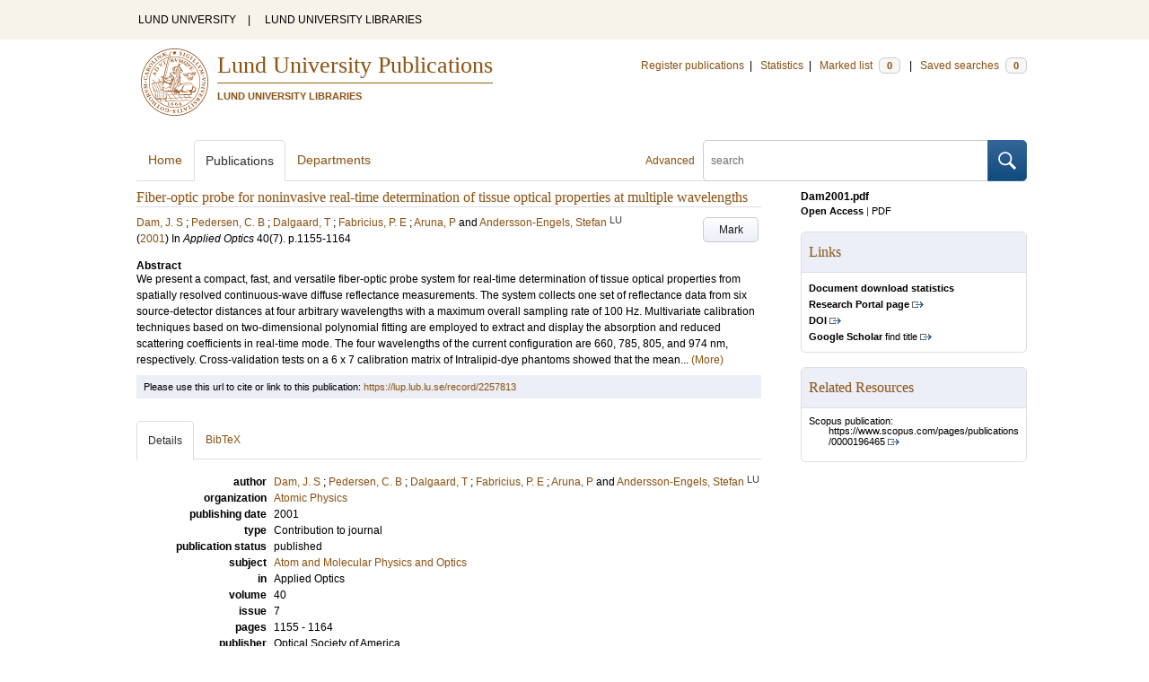

--- FILE ---
content_type: text/html; charset=utf-8
request_url: https://lup.lub.lu.se/search/publication/0816346e-d176-4e68-876f-c78c54f72c9b
body_size: 8316
content:
<!doctype html>
<html lang="en">
<head>
    <meta charset="utf-8"/>
    <title>Fiber-optic probe for noninvasive real-time determination of tissue optical properties at multiple wavelengths | Lund University Publications</title>
    <!--[if lt IE 9]>
    <script src="/search/assets/js/html5.js"></script>
    <![endif]-->
    <link rel="stylesheet" media="all" href="/search/assets/css/select2-style.css"/>
    <link rel="stylesheet" media="all" href="/search/assets/css/prettify.css"/>
    <link rel="stylesheet" media="all" href="/search/assets/css/style.css"/>

    <script src="/search/assets/js/jquery/jquery-3.6.0.min.js"></script>

    
        <script src="/search/assets/js/select2.min.js"></script>
    
        <!--[if lt IE 8]>
        <style type="text/css">
            input.button[type="submit"], button.button { border: none !important; }
            .button-append .button { height:30px; vertical-align:middle; }
            .button img { vertical-align: baseline; }
            nav > ul.horizontal, .short ul.horizontal { margin-right: -0.3em; }
            .search-form a, form.inline .button { margin-left: 0.3em; }
            .pagination li.prev, .pagination li.next { top: -2px; margin-right: -0.3em; }
            .select2-container-multi .select2-choices .select2-search-choice { padding-top: 1px; line-height: 16px; }
        </style>
        <![endif]-->
        <meta name="viewport" content="width=device-width, initial-scale=1, maximum-scale=1"/>
        <link rel="search" type="application/opensearchdescription+xml" href="https://lup.lub.lu.se/search/opensearch"/>
        <link rel="unapi-server" type="application/xml" href="https://lup.lub.lu.se/search/unapi"/>
        <link rel="alternate" type="application/rss+xml" title="Biblio hourly" href="https://lup.lub.lu.se/search/feed/hourly"/>
        <link rel="alternate" type="application/rss+xml" title="Biblio daily" href="https://lup.lub.lu.se/search/feed/daily"/>
        <link rel="alternate" type="application/rss+xml" title="Biblio weekly" href="https://lup.lub.lu.se/search/feed/weekly"/>
        <link rel="alternate" type="application/rss+xml" title="Biblio monthly" href="https://lup.lub.lu.se/search/feed/monthly"/>
        
    
    <!-- highwire press meta tags -->
    <meta name="citation_title" content="Fiber-optic probe for noninvasive real-time determination of tissue optical properties at multiple wavelengths"/>
    <meta name="citation_author" content="Dam, J. S"/>
    <meta name="citation_author" content="Pedersen, C. B"/>
    <meta name="citation_author" content="Dalgaard, T"/>
    <meta name="citation_author" content="Fabricius, P. E"/>
    <meta name="citation_author" content="Aruna, P"/>
    <meta name="citation_author" content="Andersson-Engels, Stefan"/>
    <meta name="citation_publication_date" content="2001"/>
      <meta name="citation_publisher" content="Optical Society of America" />    
    <meta name="citation_journal_title" content="Applied Optics"/>
    <meta name="citation_volume" content="40"/>
    <meta name="citation_issue" content="7"/>
    <meta name="citation_firstpage" content="1155"/>
    <meta name="citation_lastpage" content="1164"/>
    <meta name="citation_issn" content="2155-3165"/>
    <meta name="citation_pdf_url" content="https://lup.lub.lu.se/search/files/5204842/2297127.pdf"/>
    <!-- eprints meta tags -->
    <meta name="eprints.official_url" content="http://lup.lub.lu.se/record/2257813"/>
    <meta name="eprints.title" content="Fiber-optic probe for noninvasive real-time determination of tissue optical properties at multiple wavelengths"/>
    <meta name="eprints.creators_name" content="Dam, J. S"/>
    <meta name="eprints.creators_name" content="Pedersen, C. B"/>
    <meta name="eprints.creators_name" content="Dalgaard, T"/>
    <meta name="eprints.creators_name" content="Fabricius, P. E"/>
    <meta name="eprints.creators_name" content="Aruna, P"/>
    <meta name="eprints.creators_name" content="Andersson-Engels, Stefan"/>
    <meta name="eprints.abstract" content="We present a compact, fast, and versatile fiber-optic probe system for real-time determination of tissue optical properties from spatially resolved continuous-wave diffuse reflectance measurements. The system collects one set of reflectance data from six source-detector distances at four arbitrary wavelengths with a maximum overall sampling rate of 100 Hz. Multivariate calibration techniques based on two-dimensional polynomial fitting are employed to extract and display the absorption and reduced scattering coefficients in real-time mode. The four wavelengths of the current configuration are 660, 785, 805, and 974 nm, respectively. Cross-validation tests on a 6 x 7 calibration matrix of Intralipid-dye phantoms showed that the mean prediction error at, e.g., 785 nm was 2.8% for the absorption coefficient and 1.3% for the reduced scattering coefficient. The errors are relative to the range of the optical properties of the phantoms at 785 nm, which were 0-0.3/cm for the absorption coefficient and 6-16/cm for the reduced scattering coefficient. Finally, we also present and discuss results from preliminary skin tissue measurements. (C) 2001 Optical Society of America"/>
    <meta name="eprints.date" content="2001"/>
    <meta name="eprints.publication" content="Applied Optics"/>
    <meta name="eprints.volume" content="40"/>
    <meta name="eprints.number" content="7"/>
    <meta name="eprints.issn" content="2155-3165"/>
    <meta name="eprints.document_url" content="https://lup.lub.lu.se/search/files/5204842/2297127.pdf"/>
    <meta name="eprints.id_number" content="doi:10.1364/AO.40.001155"/>
    <!--dc meta tags -->
    <meta name="dc.creator" content="Dam, J. S"/>
    <meta name="dc.creator" content="Pedersen, C. B"/>
    <meta name="dc.creator" content="Dalgaard, T"/>
    <meta name="dc.creator" content="Fabricius, P. E"/>
    <meta name="dc.creator" content="Aruna, P"/>
    <meta name="dc.creator" content="Andersson-Engels, Stefan"/>
    <meta name="dc.date" content="2001"/>
    <meta name="dc.description" content="We present a compact, fast, and versatile fiber-optic probe system for real-time determination of tissue optical properties from spatially resolved continuous-wave diffuse reflectance measurements. The system collects one set of reflectance data from six source-detector distances at four arbitrary wavelengths with a maximum overall sampling rate of 100 Hz. Multivariate calibration techniques based on two-dimensional polynomial fitting are employed to extract and display the absorption and reduced scattering coefficients in real-time mode. The four wavelengths of the current configuration are 660, 785, 805, and 974 nm, respectively. Cross-validation tests on a 6 x 7 calibration matrix of Intralipid-dye phantoms showed that the mean prediction error at, e.g., 785 nm was 2.8% for the absorption coefficient and 1.3% for the reduced scattering coefficient. The errors are relative to the range of the optical properties of the phantoms at 785 nm, which were 0-0.3/cm for the absorption coefficient and 6-16/cm for the reduced scattering coefficient. Finally, we also present and discuss results from preliminary skin tissue measurements. (C) 2001 Optical Society of America"/>
    <meta name="dc.format" content="application/pdf"/>
    <meta name="dc.identifier" content="https://lup.lub.lu.se/record/2257813"/>
    <meta name="dc.identifier" content="http://dx.doi.org/10.1364/AO.40.001155"/>
    <meta name="dc.identifier" content="https://lup.lub.lu.se/search/files/5204842/2297127.pdf"/>
    <meta name="dc.identifier" content="scopus:0000196465"/>
    <meta name="dc.language" content="eng"/>
    <meta name="dc.publisher" content="Optical Society of America"/>
    <meta name="dc.rights" content="info:eu-repo/semantics/openAccess"/>
    <meta name="dc.source" content="Applied Optics; 40(7), pp 1155-1164 (2001)"/>
    <meta name="dc.source" content="ISSN: 2155-3165"/>
    <meta name="dc.subject" content="Atom and Molecular Physics and Optics"/>
    <meta name="dc.title" content="Fiber-optic probe for noninvasive real-time determination of tissue optical properties at multiple wavelengths"/>
    <meta name="dc.type" content="contributiontojournal/article"/>
    <meta name="dc.type" content="info:eu-repo/semantics/article"/>
    <meta name="dc.type" content="text"/>
    <!-- end meta tags -->
    <link rel="canonical" href="https://lup.lub.lu.se/search/publication/0816346e-d176-4e68-876f-c78c54f72c9b"/>
    <link rel="alternate" href="https://lup.lub.lu.se/search/publication/0816346e-d176-4e68-876f-c78c54f72c9b.xls" title="Excel - common fields" type="application/vnd.ms-excel"/>
    <link rel="alternate" href="https://lup.lub.lu.se/search/publication/0816346e-d176-4e68-876f-c78c54f72c9b.xls2" title="Excel - all fields" type="application/vnd.ms-excel"/>
    <link rel="alternate" href="https://lup.lub.lu.se/search/publication/0816346e-d176-4e68-876f-c78c54f72c9b.csv" title="CSV - common fields" type="text/csv"/>
    <link rel="alternate" href="https://lup.lub.lu.se/search/publication/0816346e-d176-4e68-876f-c78c54f72c9b.csv2" title="CSV - all fields" type="text/csv"/>
    <link rel="alternate" href="https://lup.lub.lu.se/search/publication/0816346e-d176-4e68-876f-c78c54f72c9b.bibtex" title="BibTeX" type="text/x-bibtex"/>
    <link rel="alternate" href="https://lup.lub.lu.se/search/publication/0816346e-d176-4e68-876f-c78c54f72c9b.ris" title="RIS (reference software)" type="application/x-research-info-systems"/>
    <link rel="alternate" href="https://lup.lub.lu.se/search/publication/0816346e-d176-4e68-876f-c78c54f72c9b.enw" title="End Note (RIS)" type="application/x-research-info-systems"/>

    </head>
    <body lang="en">
        <div class="skipnav"><a href="#main-content">Skip to main content</a></div>
        <div id=godwrapper>
        <div class="topwrapper"> 
            <header class="topheader">
                <nav>
                    <a href="http://www.lu.se/">LUND UNIVERSITY</a><span class="divider">&nbsp;|&nbsp;</span>
                    <a href="http://www.lub.lu.se/">LUND UNIVERSITY LIBRARIES</a>
                </nav>
            </header>
        </div>
        
        <div class="wrapper">

            
            <header class="luheader">
                <div class="logo" role="banner"><img src="/search/assets/img/logo_lu_nolabel.svg" alt="Lund University"/></div>
                <div class="headerbox">
                <h1><a href="https://lup.lub.lu.se/search">Lund University Publications</a></h1>
                <h2>LUND UNIVERSITY LIBRARIES</h2>
                </div>
                <nav class="horizontal">
                    <a href="http://lucris.lu.se/" target="_blank">Register publications</a><span class="divider">&nbsp;|&nbsp;</span>
                    <a href="/lupStat" target="_blank">Statistics</a><span class="divider">&nbsp;|&nbsp;</span>
                    <a href="https://lup.lub.lu.se/search/marked">Marked list <span class="total-marked label">0</span></a><span class="divider">&nbsp;|&nbsp;</span>
                    <a href="https://lup.lub.lu.se/search/saved-searches">Saved searches <span class="total-saved-searches label">0</span></a>
                </nav>
            </header>
            
            <header>
                <form action="https://lup.lub.lu.se/search/simple_search" method="get" class="search-form" role="search">
  <a href="https://lup.lub.lu.se/search/advanced-search">Advanced</a>
  <div class="button-append"><input type="text" name="q" aria-label="search" value="" placeholder="search"><button class="button" type="submit"><img alt="search button" src="/search/assets/img/magnifying-glass.svg"/></button></div>
</form>

                <nav class="nav large">
                    <span><a href="https://lup.lub.lu.se/search">Home</a></span>
                    <span class="tab-active"><a href="https://lup.lub.lu.se/search/publication?sort=publicationstatus.desc&amp;sort=year.desc">Publications</a></span>
                    <span><a href="https://lup.lub.lu.se/search/organization">Departments</a></span>
                    
                </nav>
            </header>
            <main id="main-content" class="content" itemscope itemtype="http://schema.org/ScholarlyArticle">
                <ul class="plain wide hide" id="messages">
</ul>

                <header class="short">
    <h3 class="title" id="0816346e-d176-4e68-876f-c78c54f72c9b" itemprop="name">Fiber-optic probe for noninvasive real-time determination of tissue optical properties at multiple wavelengths</h3>
    <ul class="horizontal r">        <li><a role="button" class="mark button button-gray" href="#" data-marked="0" data-id="0816346e-d176-4e68-876f-c78c54f72c9b">Mark</a></li>
    </ul>
    
<span class="authors">	<span class="contributor vcard">			<a class="url" href="https://lup.lub.lu.se/search/publication?q=author%3D%22Dam%2C+J.+S%22+or+(documentType+any+%22bookEditor+conferenceEditor%22+and+editor%3D%22Dam%2C+J.+S%22)" target="_parent">		<span class="fn">Dam, J. S</span></a>
	</span>; 	<span class="contributor vcard">			<a class="url" href="https://lup.lub.lu.se/search/publication?q=author%3D%22Pedersen%2C+C.+B%22+or+(documentType+any+%22bookEditor+conferenceEditor%22+and+editor%3D%22Pedersen%2C+C.+B%22)" target="_parent">		<span class="fn">Pedersen, C. B</span></a>
	</span>; 	<span class="contributor vcard">			<a class="url" href="https://lup.lub.lu.se/search/publication?q=author%3D%22Dalgaard%2C+T%22+or+(documentType+any+%22bookEditor+conferenceEditor%22+and+editor%3D%22Dalgaard%2C+T%22)" target="_parent">		<span class="fn">Dalgaard, T</span></a>
	</span>; 	<span class="contributor vcard">			<a class="url" href="https://lup.lub.lu.se/search/publication?q=author%3D%22Fabricius%2C+P.+E%22+or+(documentType+any+%22bookEditor+conferenceEditor%22+and+editor%3D%22Fabricius%2C+P.+E%22)" target="_parent">		<span class="fn">Fabricius, P. E</span></a>
	</span>; 	<span class="contributor vcard">			<a class="url" href="https://lup.lub.lu.se/search/publication?q=author%3D%22Aruna%2C+P%22+or+(documentType+any+%22bookEditor+conferenceEditor%22+and+editor%3D%22Aruna%2C+P%22)" target="_parent">		<span class="fn">Aruna, P</span></a>
	</span> and 	<span class="contributor vcard">			<a class="url" href="https://lup.lub.lu.se/search/person/2c00e38d-5b81-4925-be2b-a4773725d864" target="_parent">		<span class="fn">Andersson-Engels, Stefan</span></a>
				<sup title="Lund University" class="label label-plain locality">LU</sup>
	</span></span>

    
    (<span class="year"><a href="https://lup.lub.lu.se/search/publication?q=publishingYear+exact+2001" target="_parent">2001</a></span>)


        In <span class="parent">Applied Optics</span>
        <span class="volume">40</span><span class="issue">(7)</span>.
    <span class="pages">p.1155-1164</span>


        <dl style="margin-top:12px;">
                
                
                <dt>Abstract</dt>
                    <dd itemprop="description" id="abstract_1_short">We present a compact, fast, and versatile fiber-optic probe system for real-time determination of tissue optical properties from spatially resolved continuous-wave diffuse reflectance measurements. The system collects one set of reflectance data from six source-detector distances at four arbitrary wavelengths with a maximum overall sampling rate of 100 Hz. Multivariate calibration techniques based on two-dimensional polynomial fitting are employed to extract and display the absorption and reduced scattering coefficients in real-time mode. The four wavelengths of the current configuration are 660, 785, 805, and 974 nm, respectively. Cross-validation tests on a 6 x 7 calibration matrix of Intralipid-dye phantoms showed that the mean... <a onClick='$("#abstract_1_full").removeClass("hide"); $("#abstract_1_short").addClass("hide");'>(More)</a></dd>
                    <dd itemprop="description" id="abstract_1_full" class=hide>We present a compact, fast, and versatile fiber-optic probe system for real-time determination of tissue optical properties from spatially resolved continuous-wave diffuse reflectance measurements. The system collects one set of reflectance data from six source-detector distances at four arbitrary wavelengths with a maximum overall sampling rate of 100 Hz. Multivariate calibration techniques based on two-dimensional polynomial fitting are employed to extract and display the absorption and reduced scattering coefficients in real-time mode. The four wavelengths of the current configuration are 660, 785, 805, and 974 nm, respectively. Cross-validation tests on a 6 x 7 calibration matrix of Intralipid-dye phantoms showed that the mean prediction error at, e.g., 785 nm was 2.8% for the absorption coefficient and 1.3% for the reduced scattering coefficient. The errors are relative to the range of the optical properties of the phantoms at 785 nm, which were 0-0.3/cm for the absorption coefficient and 6-16/cm for the reduced scattering coefficient. Finally, we also present and discuss results from preliminary skin tissue measurements. (C) 2001 Optical Society of America <a onClick='$("#abstract_1_short").removeClass("hide"); $("#abstract_1_full").addClass("hide");'>(Less)</a></dd>
        </dl>
</header>
<aside>
        <div class="section">
            <ul class="list">
                                    
                    <li>
                            <a href="https://lup.lub.lu.se/search/files/5204842/2297127.pdf"><strong>
                        Dam2001.pdf</strong></a>
                        <ul class="openAccess-access horizontal tiny">
                            <li>
                                <a href="https://lup.lub.lu.se/search/files/5204842/2297127.pdf" title="Dam2001.pdf" style="font-weight:bold;color:#5f821f;">Open Access</a>
                                
                            </li>
                            <li class="divider">|</li>
                            <li><a href="https://lup.lub.lu.se/search/files/5204842/2297127.pdf" title="Dam2001.pdf" class="plain">PDF</a></li>
                            <!-- file size removed until we have any to display
                            <li class="divider">|</li>
                            <li><a href="https://lup.lub.lu.se/search/files/5204842/2297127.pdf" title="Dam2001.pdf" class="plain">TODO: FILE SIZE? 11 bytes</a></li>
                            -->
                        </ul>
                    </li>
            </ul>
        </div>
    <!-- start links div -->
    <div class="box">
        <h3 class="box-header">Links</h3>
        <ul class="plain small">
                <li><a href="/lupStat/record/2257813" target="_blank"><strong>Document download statistics</strong></a></li>
                <li><a class="external" href="https://portal.research.lu.se/en/publications/0816346e-d176-4e68-876f-c78c54f72c9b" target="_blank"><strong>Research Portal page</strong></a></li>
            <!-- doi -->
                <li><a class="external" href="http://dx.doi.org/10.1364/AO.40.001155" target="_blank"><strong>DOI</strong></a></li>
            <!-- end doi -->
            <!-- alternative location -->
            <!-- end alternative location -->
            <!-- SFX link is hidden until ready -->
            <!-- end SFX link -->
            <!-- google scholar -->
                <li><a class="external" href="http://scholar.google.com/scholar?q=allintitle%3AFiber-optic%20probe%20for%20noninvasive%20real-time%20determination%20of%20tissue%20optical%20properties%20at%20multiple%20wavelengths" target="_blank"><strong>Google Scholar</strong> find title</a></li>
            <!-- end google scholar -->
            <!-- external identifier ISI -->
            <!-- end external identifier -->
        </ul>
    </div>
    <!-- end links div -->
    
    
        <div class="box">
            <h3 class="box-header">Related Resources</h3>
            <ul class="plain small">
                <li><p>Scopus publication:</p><p class=related-material-link><a class=external href="https://www.scopus.com/pages/publications/0000196465" target="_parent">https://www.scopus.com/pages/publications/0000196465</a></p></li>
            </ul>
        </div>
</aside>

<div class="alert small">
    Please use this url to cite or link to this publication:
    <a href="/record/2257813" target="_parent" itemprop="url">https://lup.lub.lu.se/record/2257813</a>
</div>

<nav class="tab-nav">
    <span class="tab-active tabbable"><a href="#details">Details</a></span>
    <span class="tabbable"><a href="#bibtex">BibTeX</a></span>
</nav>

<div class="tab-content tab-active" id="details">
    <dl class="horizontal">

        
            
                <dt>author</dt>
                    <dd>	<span class="contributor vcard" itemprop="author" itemscope itemtype="http://schema.org/Person">			<a class="url" href="https://lup.lub.lu.se/search/publication?q=author%3D%22Dam%2C+J.+S%22+or+(documentType+any+%22bookEditor+conferenceEditor%22+and+editor%3D%22Dam%2C+J.+S%22)" target="_parent">		<span class="fn" itemprop="name">Dam, J. S</span></a>
	</span>; 	<span class="contributor vcard" itemprop="author" itemscope itemtype="http://schema.org/Person">			<a class="url" href="https://lup.lub.lu.se/search/publication?q=author%3D%22Pedersen%2C+C.+B%22+or+(documentType+any+%22bookEditor+conferenceEditor%22+and+editor%3D%22Pedersen%2C+C.+B%22)" target="_parent">		<span class="fn" itemprop="name">Pedersen, C. B</span></a>
	</span>; 	<span class="contributor vcard" itemprop="author" itemscope itemtype="http://schema.org/Person">			<a class="url" href="https://lup.lub.lu.se/search/publication?q=author%3D%22Dalgaard%2C+T%22+or+(documentType+any+%22bookEditor+conferenceEditor%22+and+editor%3D%22Dalgaard%2C+T%22)" target="_parent">		<span class="fn" itemprop="name">Dalgaard, T</span></a>
	</span>; 	<span class="contributor vcard" itemprop="author" itemscope itemtype="http://schema.org/Person">			<a class="url" href="https://lup.lub.lu.se/search/publication?q=author%3D%22Fabricius%2C+P.+E%22+or+(documentType+any+%22bookEditor+conferenceEditor%22+and+editor%3D%22Fabricius%2C+P.+E%22)" target="_parent">		<span class="fn" itemprop="name">Fabricius, P. E</span></a>
	</span>; 	<span class="contributor vcard" itemprop="author" itemscope itemtype="http://schema.org/Person">			<a class="url" href="https://lup.lub.lu.se/search/publication?q=author%3D%22Aruna%2C+P%22+or+(documentType+any+%22bookEditor+conferenceEditor%22+and+editor%3D%22Aruna%2C+P%22)" target="_parent">		<span class="fn" itemprop="name">Aruna, P</span></a>
	</span> and 	<span class="contributor vcard" itemprop="author" itemscope itemtype="http://schema.org/Person">			<a class="url" href="https://lup.lub.lu.se/search/person/2c00e38d-5b81-4925-be2b-a4773725d864" target="_parent" itemprop="url">		<span class="fn" itemprop="name">Andersson-Engels, Stefan</span></a>
				<sup title="Lund University" class="label label-plain locality" itemprop="affiliation" itemscope itemtype="http://schema.org/CollegeOrUniversity"><span itemprop="name">LU</sup>
	</span></dd>      
             
         
        <!--    
            <dt>organization</dt>
            <dd>
                <ul class="plain">
                        <li itemprop="sourceOrganization" itemscope itemtype="http://schema.org/Organization"><a href="https://lup.lub.lu.se/search/organization/v1000622" itemprop="uri"><span itemprop="name">Atomic Physics</span></a></li>
                </ul>
            </dd>
        -->
            <dt>organization</dt>
            <dd>
                <ul class="plain">
                        <li itemprop="sourceOrganization" itemscope itemtype="http://schema.org/Organization">
                        <a href="https://lup.lub.lu.se/search/organization/v1000622" itemprop="uri"><span itemprop="name">Atomic Physics
                        </span></a></li>
                </ul>
            </dd>

    

            <dt>publishing date</dt>
            <dd itemprop="datePublished">2001</dd>
            <dt>type</dt>
            <dd>       
                    Contribution to journal
            </dd>
            <dt>publication status</dt>
            <dd>published</dd>
            <dt>subject</dt>
            <dd>
                <ul class="plain"> 
                        <li><a href="https://lup.lub.lu.se/search/publication?q=subject+exact+10302">Atom and Molecular Physics and Optics</a></li>
                </ul>
            </dd>
        
            <dt>
                    in
            </dt>
            <dd>Applied Optics</dd>
            <!--<dd><a href="https://lup.lub.lu.se/search/publication?q=publication+exact+%22Applied+Optics%22">Applied Optics</a></dd>--> 
            <dt>volume</dt>
            <dd>40</dd>
            <dt>issue</dt>
            <dd>7</dd>
            <dt>pages</dt>
                <dd>1155 - 1164</dd>
            <dt>publisher</dt>
                <dd itemprop="publisher" itemscope itemtype="http://schema.org/Organization">Optical Society of America</dd>
            <!--<dd itemprop="publisher" itemscope itemtype="http://schema.org/Organization"><a href="https://lup.lub.lu.se/search/publication?q=publisher+exact+%22Optical+Society+of+America%22" itemprop="name">Optical Society of America</a></dd>-->      
            <dt>external identifiers</dt>
            <dd>
                <ul class="plain">
                        <li>scopus:0000196465</li>
                </ul>
            </dd>
            <dt>ISSN</dt>
            
                <dd><a href="https://lup.lub.lu.se/search/publication?q=issn+exact+%222155-3165%22">2155-3165</a></dd>
            <dt>DOI</dt>
                <dd><a href="http://dx.doi.org/10.1364/AO.40.001155" target="_parent" class="external">10.1364/AO.40.001155</a></dd>
        <!--
        -->      
        
            <dt>language</dt>
                <dd><a href="https://lup.lub.lu.se/search/publication?q=language+exact+eng" itemprop="inLanguage"> English</a></dd>
            <dt>LU publication?</dt>
            <dd>yes</dd>
        <dt>id</dt>
        <dd>0816346e-d176-4e68-876f-c78c54f72c9b (old id 2257813)</dd>
        <!-- removing handle until we have handles.
        <dt>handle</dt>
        <dd><a href="http://hdl.handle.net/1854/LU-0816346e-d176-4e68-876f-c78c54f72c9b" target="_parent">http://hdl.handle.net/1854/LU-0816346e-d176-4e68-876f-c78c54f72c9b</a></dd>
        -->
            <dt>date added to LUP</dt>
            <dd>2016-04-04 08:54:23</dd>
        <dt>date last changed</dt>
        <dd>2025-10-14 11:33:50</dd>
    </dl>
</div>

<div class="tab-content" id="bibtex">
    <pre>@article{0816346e-d176-4e68-876f-c78c54f72c9b,
  abstract     = {{We present a compact, fast, and versatile fiber-optic probe system for real-time determination of tissue optical properties from spatially resolved continuous-wave diffuse reflectance measurements. The system collects one set of reflectance data from six source-detector distances at four arbitrary wavelengths with a maximum overall sampling rate of 100 Hz. Multivariate calibration techniques based on two-dimensional polynomial fitting are employed to extract and display the absorption and reduced scattering coefficients in real-time mode. The four wavelengths of the current configuration are 660, 785, 805, and 974 nm, respectively. Cross-validation tests on a 6 x 7 calibration matrix of Intralipid-dye phantoms showed that the mean prediction error at, e.g., 785 nm was 2.8% for the absorption coefficient and 1.3% for the reduced scattering coefficient. The errors are relative to the range of the optical properties of the phantoms at 785 nm, which were 0-0.3/cm for the absorption coefficient and 6-16/cm for the reduced scattering coefficient. Finally, we also present and discuss results from preliminary skin tissue measurements. (C) 2001 Optical Society of America}},
  author       = {{Dam, J. S and Pedersen, C. B and Dalgaard, T and Fabricius, P. E and Aruna, P and Andersson-Engels, Stefan}},
  issn         = {{2155-3165}},
  language     = {{eng}},
  number       = {{7}},
  pages        = {{1155--1164}},
  publisher    = {{Optical Society of America}},
  series       = {{Applied Optics}},
  title        = {{Fiber-optic probe for noninvasive real-time determination of tissue optical properties at multiple wavelengths}},
  url          = {{https://lup.lub.lu.se/search/files/5204842/2297127.pdf}},
  doi          = {{10.1364/AO.40.001155}},
  volume       = {{40}},
  year         = {{2001}},
}

</pre>
</div>


            </main>
        </div>
                <div class="footerwrapper">
                        <footer>
                                <span>Built with <a href="http://librecat.org">LibreCat&nbsp;&nbsp;<img alt="librecat" src="/search/assets/img/librecat.png"/></a></span>
                                <nav class="plain">
                                    <a href="https://lup.lub.lu.se/search/doc/userguide">User guide</a><span class="divider">&nbsp;|&nbsp;</span>
                                    <!--
                                            <a href="https://lup.lub.lu.se/search/doc/api">Download &amp; API</a><span class="divider">&nbsp;|&nbsp;</span>
                                    -->
                                    <a href="https://www.ub.lu.se/accessibility-lund-university-publications">About accessibility</a><span class="divider">&nbsp;|&nbsp;</span>
                                    <a href="https://lup.lub.lu.se/search/contact">Contact</a>
                                </nav>
                        </footer>
                </div>
        <script>
    
    
        function yearRangeToCQL(field, val) {
            str = $.trim(val);
            str = str.replace(/[^0-9\-<>= ]/g,' ');
            str = str.replace(/[ ][ ]+/g,' ');
        
            var q = '';   
            var matches;
            
            if (str.match(/^- *[1-9][0-9]{3}$/))
                str = str.replace('-', '<=');
            if (str.match(/^[1-9][0-9]{3} *-$/))
                str = str.replace('-', '>=');

            if (matches = str.match(/^[1-9][0-9]{3}$/)) {
                q = field+' = '+matches[0];
            }   else if( matches = /^([1-9][0-9]{3}) *- *([1-9][0-9]{3})$/.exec(str)) {
                if (parseInt(matches[1]) > parseInt(matches[2]))
                    return "";
                q = field + ' >= ' + matches[1] + ' and ' + field + ' <= ' + matches[2];
            } else if( matches = /^([><=])(=)? *([1-9][0-9]{3})$/.exec(str) ) {
                q = field +' '+ matches[1] + ((matches[2] && matches[1]!= '=') ? '=' : '') +' '+ matches[3]; 
            } 

            return q; 
        }
        
        
        function validate_range(val) {
            var check = yearRangeToCQL('x', val);
            if (check.length > 0) 
                return [{id: val, text: val}];
            else return [];
        }
   
    // tab-nav
        $('.tab-nav').each(function() {
            var tabs  = $(this);
            var activeTab = tabs.children(':first');
            var content   = $('#'+activeTab.children('a:first').prop('href').split('#')[1]);
            tabs.on('click', '.tabbable a', function(evt) {
                evt.preventDefault();
                activeTab.removeClass('tab-active');
                content.removeClass('tab-active');
                activeTab = $(this).parent().addClass('tab-active');
                content   = $('#'+$(this).prop('href').split('#')[1]).addClass('tab-active');
        console.log(content);
            });
        });

 
                // select
                $('.select').each(function() {
                    var select = $(this);
                    var params = {minimumResultsForSearch: 15};
                    params.separator = ' ';
                    if (select.data('separator'))
                         params.separator = select.data('separator'); 
                    if (select.data('min-input-length'))
                         params.minimumInputLength = parseInt(select.data('min-input-length'), 0);
                    if (select.data('allow-clear'))
                        params.allowClear = true;
                    if (select.data('multiple'))
                        params.multiple = true;
                    if (select.data('ranges')) {
                        params.separator = ',';
                        params.formatNoMatches = function (term) { return "Enter a valid year/year range. Examples: 2003  |  2003-2005  |  -2005  |  >2005  |  <=1995" };
                        params.formatSearching =  function () { return "Validating..." };
                        params.formatInputTooShort = function () { return "Enter a valid year/year range. Examples: 2003  |  2003-2005  |  -2005  |  >2005  |  <=1995" };
            params.query = function (query) {
                    var data = {results: []};
                var check = yearRangeToCQL('x', query.term)
                if (check.length > 0) {
                     data.results.push({id: query.term, text: query.term});
                        } else {
                        }
                query.callback(data);
            }
                    }
                    if (select.data('minimum-results-for-search'))
                        params.minimumResultsForSearch = parseInt(select.data('minimum-results-for-search'), 10);
                    if (select.data('createSearchChoice'))
                        params.createSearchChoice = select.data('createSearchChoice');
                    if (select.data('bag-name')) {
                        params.bagName = select.data('bag-name');
                        params.ajax = {
                            url: 'https://lup.lub.lu.se/search/list_find?bag='+select.data('bag-name'),
                            type: 'GET',
                            data: function (term, page) {
                                 return {
                    query: term, // search term
                     }
                            },
                            dataType: 'json',
                            results: function(data, page) {
                                     return {results: data.entries};
                            }
                        };            
                    }
                    select.select2(params);
                });

                var baseURL = 'https://lup.lub.lu.se/search',
                        embedParams = {},
                        searchParams = {"sort":[],"q":[]};

                var escapeHTML = function(text) {
                    return text.replace(/&/g,'&amp;').replace(/</g,'&lt;').replace(/>/g,'&gt;');
                };        
                                

                // alerts
                var showAlertMessage = function(type, message) {
                    var msg = $('<li class="alert '+type+'"><a class="close" href="#">Close</a>'+escapeHTML(message)+'</li>');
                    msg.on('click', '.close', function(evt) {
                        evt.preventDefault();
                        msg.remove();
                        if (!$('#messages li').length) $('#messages').hide(); // empty list retains height in ie6-7

                    });
                    $('#messages').append(msg).show();
                };

                // search
        //        $('.search-form').submit(function() {
        //          var input = $(this).find(':input[name=q]');
        //          var q = input.val();
        //          if (q.length) {
        //            q = $.trim(q.replace(/"/g, ''));
        //            q = '"'+q+'"';
        //            input.val(q);
        //          }
        //        });

                // search options
                $('a.search-option, .search-option a').click(function(evt) {
                    evt.preventDefault();
                    let href = $(this).prop('href').split('#')[1]
                    var target = $('#'+href);
                    console.log(href);
                    if (target.hasClass('search-option-active')) {
                        console.log("has class")
                        target.hide();
                        target.removeClass('search-option-active');
                    } else {
                        console.log("needs class")
                        $('.search-option-active').hide();
                        $('.search-option-active').removeClass('search-option-active');
                        target.addClass('search-option-active');
                        target.show();
                    }
                });
                $('.search-option-close').click(function(evt) {
                    evt.preventDefault();
                    $(this).closest('.search-option-active').removeClass('search-option-active').hide();
                });

                // search facets
                $('select.search-facet').change(function() {
                    var select = $(this),
                        index  = select.data('index'),
                        term   = select.val();
                    if (term.match(/\s/)) {
                        term = '"'+term+'"';
                    }
                    searchParams.q.push(index+' exact '+term);
                    delete searchParams.start;
                    var url = baseURL + '/publication?' + $.param($.extend({}, embedParams, searchParams), true);
                    window.location.replace(url);
                });

                // save search
                $('a.save-search').click(function(evt) {
                    evt.preventDefault();
                    var params = $.extend({}, searchParams);
                    delete params.start;
                    $.ajax({
                        traditional: true,
                        type: 'POST',
                        url: 'https://lup.lub.lu.se/search/saved-searches',
                        data: params,
                        dataType: 'json',
                        success: function(res) {
                            $('.total-saved-searches').text(res.total);
                        }
                    });
                });

                // mark
                $('a.mark-all').click(function(evt) {
                    evt.preventDefault();
                    var params = $.extend({}, searchParams);
                    delete params.start;
                    delete params.limit;
                    if($(this).hasClass('unmark-all')) {
                        $(this).removeClass('mark-all');
                        evt.preventDefault();
                        $.post('https://lup.lub.lu.se/search/marked?x-tunneled-method=DELETE', function(res) {
                            window.location.replace("https://lup.lub.lu.se/search/publication");
                        }, 'json');
                    } else {
                        $.ajax({
                            traditional: true,
                            type: 'POST',
                            url: 'https://lup.lub.lu.se/search/marked',
                            data: params,
                            dataType: 'json',
                            success: function(res) {
                                $('.total-marked').text(res.total);
                                if (res.message) {
                                    showAlertMessage(res.ok ? 'info' : 'warning', res.message);
                                }
                                $('a.mark').data('marked', 1).text('Unmark');
                                $('.unmarked-record').addClass( 'marked-record' ); 
                                $('.unmarked-record').removeClass( 'unmarked-record' ); 
                            }
                        });
                        $(this).addClass('unmark-all');
                        $(this).text('Unmark all');
                    }
                });

                $('a.unmark-all').click(function(evt) {
                    evt.preventDefault();
                    $.post('https://lup.lub.lu.se/search/marked?x-tunneled-method=DELETE', function(res) {
                        window.location.replace("https://lup.lub.lu.se/search/publication");
                    }, 'json');
                });

                $('a.mark').click(function(evt) {
                    evt.preventDefault();
                    var a = $(this);
                    var marked = a.data('marked');
                    if (marked == 0) {
                        $('a.mark-all').addClass('unmark-all');
                        $('a.mark-all').text('Unmark all');
                        $.post('https://lup.lub.lu.se/search/marked/'+a.data('id'), function(res) {
                            $('.total-marked').text(res.total);
                            a.data('marked', 1).text('Unmark');
                            $('#'+a.data('id')).addClass( 'marked-record' );
                            $('#'+a.data('id')).removeClass( 'unmarked-record' );   
                        }, 'json');
                    } else {
                        $.post('https://lup.lub.lu.se/search/marked/'+a.data('id')+'?x-tunneled-method=DELETE', function(res) {
                            $('.total-marked').text(res.total);
                            a.data('marked', 0).text('Mark');
                            $('#'+a.data('id')).addClass( 'unmarked-record' );
                            $('#'+a.data('id')).removeClass( 'marked-record' );                   
                        }, 'json');
                    }
                });

                // embed
                $('.embed-style').change(function() {
                    var style = $(this).val();
                    if (style.length) {
                        $('.embed-style-param').text('&amp;style='+style);
                    } else {
                        $('.embed-style-param').text('');
                    }
                });
                $.each(['width', 'height'], function(i, param) {
                    $('.embed-'+param).keyup(function() {
                        $('.embed-'+param+'-value').text($(this).val());
                    });
                });
                $.each(['pagination', 'info', 'options'], function(i, param) {
                    $('.embed-hide-'+param).change(function() {
                        $('.embed-hide-'+param+'-param').toggle();
                    });
                });

                $('.embed-email').submit(function(evt) {
                    evt.preventDefault();
                    var snippet = $('.iframe-code').clone();
                    $.each(['pagination', 'info', 'options'], function(i, param) {
                        var el = snippet.find('.embed-hide-'+param+'-param');
                        if (!$('.embed-hide-'+param).is(':checked')) el.remove();
                    });
                    var message = $.trim(snippet.text());
                    snippet.remove();
                    var btn = $(this).find('button');
                    var btnText = btn.text();
                    btn.text('Sending...');
                    $.post(this.action, {
                            email: this.elements['email'].value,
                            subject: this.elements['subject'].value,
                            message: message
                    }, function(res) {
                            btn.text('Sent!');
                            window.setTimeout(function() {
                                btn.text(btnText);
                            }, 1000);
                    }, 'json');
                });

                // gravatar
                $('img.gravatar').each(function() {
                    $(this).prop('src', $(this).data('gravatar-url'));
                });
        </script>
        </div>
    </body>
</html>

